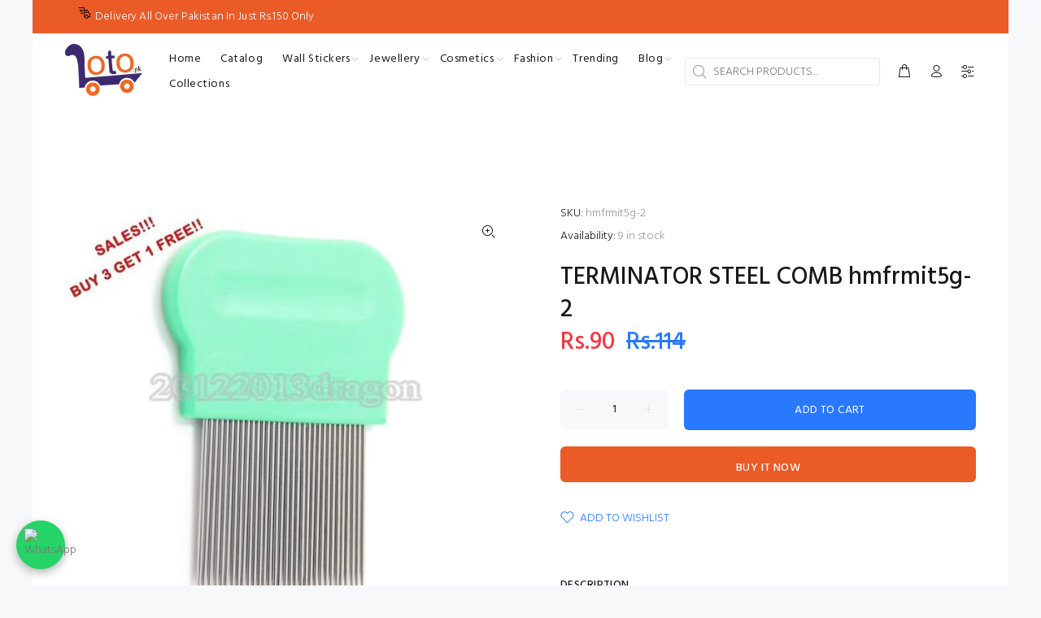

--- FILE ---
content_type: text/javascript; charset=utf-8
request_url: https://loto.pk/products/terminator-steel-comb.js
body_size: 533
content:
{"id":6086403031230,"title":"TERMINATOR STEEL COMB hmfrmit5g-2","handle":"terminator-steel-comb","description":"\u003cul style=\"font-weight: 400;\"\u003e\n\u003cli\u003e\u003cb\u003e\u003cspan data-spm-anchor-id=\"a2g0o.detail.1000023.i1.1aa270a4UTcWaD\"\u003e100% brand new and high quality.\u003c\/span\u003e\u003c\/b\u003e\u003c\/li\u003e\n\u003cli\u003e\u003cb\u003eQuantity:1PC\u003c\/b\u003e\u003c\/li\u003e\n\u003cli\u003e Material:Stainless steel\u003c\/li\u003e\n\u003cli\u003eLong teeth ensure optimum efficacy in all types of hair.Rounded end protects the scalp.\u003c\/li\u003e\n\u003cli\u003eAnti-slip bands allow for better gripping and control.\u003c\/li\u003e\n\u003c\/ul\u003e","published_at":"2021-06-11T14:28:42+05:00","created_at":"2020-11-18T15:19:15+05:00","vendor":"Loto.pk","type":"Hair Accessories \u0026 Styling Tool","tags":["come","cosmetics"],"price":9000,"price_min":9000,"price_max":9000,"available":true,"price_varies":false,"compare_at_price":11400,"compare_at_price_min":11400,"compare_at_price_max":11400,"compare_at_price_varies":false,"variants":[{"id":37554660737214,"title":"Default Title","option1":"Default Title","option2":null,"option3":null,"sku":"hmfrmit5g-2","requires_shipping":true,"taxable":true,"featured_image":null,"available":true,"name":"TERMINATOR STEEL COMB hmfrmit5g-2","public_title":null,"options":["Default Title"],"price":9000,"weight":0,"compare_at_price":11400,"inventory_management":"shopify","barcode":"60737214","requires_selling_plan":false,"selling_plan_allocations":[]}],"images":["\/\/cdn.shopify.com\/s\/files\/1\/0511\/7168\/8638\/products\/Green-Terminator-Lice-Comb-Kids-Hair-Rid-Headlice-stainless-steel-Metal-Teeth.jpg_640x640_c996403a-1e4f-4dcd-8797-8a5bde8610ef.jpg?v=1735729866"],"featured_image":"\/\/cdn.shopify.com\/s\/files\/1\/0511\/7168\/8638\/products\/Green-Terminator-Lice-Comb-Kids-Hair-Rid-Headlice-stainless-steel-Metal-Teeth.jpg_640x640_c996403a-1e4f-4dcd-8797-8a5bde8610ef.jpg?v=1735729866","options":[{"name":"Title","position":1,"values":["Default Title"]}],"url":"\/products\/terminator-steel-comb","media":[{"alt":null,"id":14953414492350,"position":1,"preview_image":{"aspect_ratio":1.0,"height":640,"width":640,"src":"https:\/\/cdn.shopify.com\/s\/files\/1\/0511\/7168\/8638\/products\/Green-Terminator-Lice-Comb-Kids-Hair-Rid-Headlice-stainless-steel-Metal-Teeth.jpg_640x640_c996403a-1e4f-4dcd-8797-8a5bde8610ef.jpg?v=1735729866"},"aspect_ratio":1.0,"height":640,"media_type":"image","src":"https:\/\/cdn.shopify.com\/s\/files\/1\/0511\/7168\/8638\/products\/Green-Terminator-Lice-Comb-Kids-Hair-Rid-Headlice-stainless-steel-Metal-Teeth.jpg_640x640_c996403a-1e4f-4dcd-8797-8a5bde8610ef.jpg?v=1735729866","width":640}],"requires_selling_plan":false,"selling_plan_groups":[]}